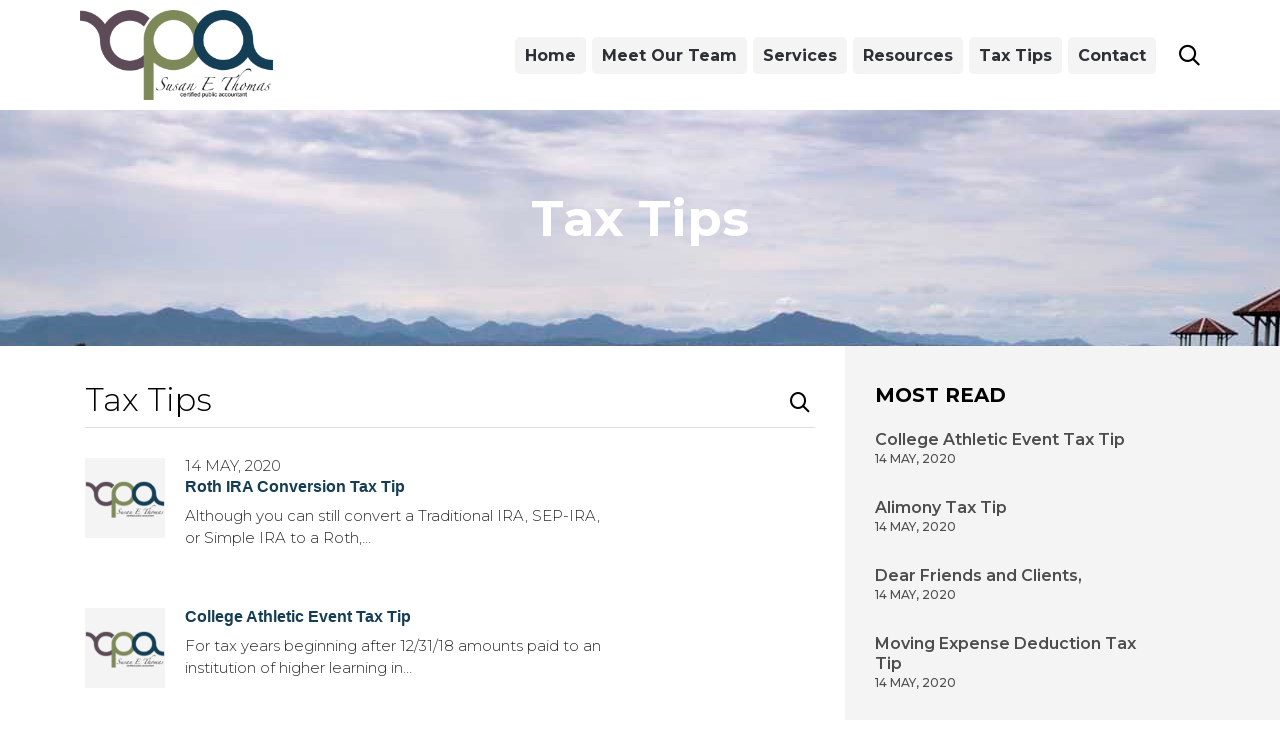

--- FILE ---
content_type: text/css
request_url: https://setcpa.com/wp-content/themes/consulting-child/styles.css?ver=8d98e403a883abcddfe0a383555ff048
body_size: 2709
content:
/* ****************************************************************
MIXINS
********************************************************************/
/* ****************************************************************
ANIMATIONS
********************************************************************/
/* ****************************************************************
BOX SIZING
********************************************************************/
/*********************************************
 Common
*********************************************/
.color1 {
  color: #7b895b;
}
.color2 {
  color: #153e54;
}
.back1 {
  background: #7b895b;
}
.back2 {
  background: #153e54;
}
.black {
  color: #000000;
}
.white {
  color: #ffffff;
}
.pull-right {
  float: right;
}
.display-table {
  display: table;
  width: 100%;
  min-height: inherit;
}
.display-table .display-table-cell {
  display: table-cell;
}
.display-table .display-table-cell.v-middle {
  vertical-align: middle;
}
body a:hover {
  color: #153e54;
}
body .button {
  -ms-border-radius: 5px;
  -o-border-radius: 5px;
  -webkit-border-radius: 5px;
  -moz-border-radius: 5px;
  border-radius: 5px;
  background: #7b895b;
  color: #ffffff;
  padding: 5px 10px;
  font-weight: 600;
}
body .button.white-back {
  background: #ffffff;
  color: #7b895b;
}
/* ======================
  Shortcodes
========================= */
.bal-link-block {
  -webkit-transition: all 0.25s ease;
  -moz-transition: all 0.25s ease;
  -o-transition: all 0.25s ease;
  -ms-transition: all 0.25s ease;
  transition: all 0.25s ease;
  margin-bottom: 30px;
  position: relative;
  background-color: rgba(123, 137, 91, 0.22);
}
.bal-link-block:hover {
  background-color: #153e54;
}
.bal-link-block a {
  padding: 20px;
  display: block;
  text-decoration: none;
}
.bal-link-block a h3 {
  margin: 0;
}
.bal-link-block img {
  position: absolute;
  right: 10px;
  top: 10px;
  max-height: 50px;
  width: auto;
}
.bal-boxed-row {
  overflow: hidden;
  max-width: 1100px;
  width: 87%;
  margin: 0 auto;
  min-height: 350px;
}
.bal-boxed-row.no-image {
  min-height: 200px;
}
.bal-boxed-row.no-image h1 {
  margin-bottom: 0;
}
.bal-boxed-row > div {
  min-height: inherit;
}
.bal-boxed-row .image-holder {
  background-color: transparent;
  background-repeat: no-repeat;
  background-position: center;
  background-size: cover;
  position: absolute;
  right: 0;
  top: 0;
  width: 50%;
  height: 100%;
}
.bal-boxed-row .icon-image {
  position: absolute;
  width: 130px;
  height: 130px;
  left: calc(50% - 65px);
  top: calc(50% - 65px);
}
.bal-boxed-row h1 {
  margin: 0;
  padding: 0;
  font-family: "Kameron", Arial, Helvetica, sans-serif !important;
  line-height: 1.3;
  font-size: 40px;
  color: #ffffff;
  margin-bottom: 10%;
  padding-right: 50px;
}
@media (max-width: 767px) {
  .bal-boxed-row {
    min-height: 200px;
    font-size: 36px;
  }
}
@media (max-width: 580px) {
  .bal-boxed-row {
    padding-bottom: 200px;
  }
  .bal-boxed-row .image-holder {
    height: 200px;
    left: 0;
    bottom: 0;
    top: auto;
    width: 100%;
  }
  .bal-boxed-row h1 {
    padding: 50px 0;
    text-align: center;
    font-size: 27px;
  }
}
/* ======================
  Blog
========================= */
body .bal-style .sidebar {
  -o-box-shadow: 200px 0 0 #f4f4f4;
  -ms-box-shadow: 200px 0 0 #f4f4f4;
  -moz-box-shadow: 200px 0 0 #f4f4f4;
  -webkit-box-shadow: 200px 0 0 #f4f4f4;
  box-shadow: 200px 0 0 #f4f4f4;
}
body .bal-style .sidebar {
  background-color: #f4f4f4;
  margin-top: 0;
  padding: 30px;
}
body .bal-style .sidebar .widget {
  background-color: transparent;
}
body .bal-style .sidebar .widget .widget__title {
  font-size: 20px;
  font-weight: normal;
  text-transform: uppercase;
  font-weight: 700;
  color: #000000;
}
body .bal-style .sidebar .widget ul {
  margin: 0;
  padding-left: 0;
  list-style: none;
}
body .bal-style .sidebar .widget ul li {
  padding: 15px 0;
}
body .bal-style .sidebar .widget ul li h4 {
  font-size: 16px;
  margin: 0;
}
body .bal-style .sidebar .widget ul li h4 a {
  color: #4d4d4d;
  border-width: 0;
  font-size: 16px;
  font-weight: 600;
}
body .bal-style .sidebar .widget ul li h4 a:hover {
  border-width: inherit;
}
body .bal-style .sidebar .widget ul li p {
  margin: 0;
  color: #4d4d4d;
  font-size: 12px;
  font-weight: 500;
  text-transform: uppercase;
}
body .bal-style .search-wrapper {
  position: absolute;
  right: 20px;
  top: 44px;
}
body .bal-style .search-wrapper button.header-search {
  font-family: theme !important;
  padding: 0;
  color: var(--vamtam-accent-color-6);
  background: transparent;
  font-size: 20px;
}
body .all-posts .page-title h2 {
  -o-box-shadow: 0 1px 0 #ffffff;
  -ms-box-shadow: 0 1px 0 #ffffff;
  -moz-box-shadow: 0 1px 0 #ffffff;
  -webkit-box-shadow: 0 1px 0 #ffffff;
  box-shadow: 0 1px 0 #ffffff;
  border-bottom: 1px solid #dddddd;
  color: #000000;
  font-weight: 300;
  margin: 35px 0 15px;
  font-size: 32px;
  padding: 0 0 9px;
}
body .all-posts .bal-blog-style .post-title {
  margin-top: 0;
}
body .all-posts .bal-blog-style .post-date {
  margin-bottom: 5px;
}
body .bal-blog-style {
  position: relative;
  border-width: 0;
  padding: 15px 200px 15px 100px !important;
  margin: 14px 0;
  min-height: 110px;
}
body .bal-blog-style:hover {
  background-color: #7b895b;
  -o-box-shadow: -200px 0 0 #7b895b, -400px 0 0 #7b895b, -600px 0 0 #7b895b;
  -ms-box-shadow: -200px 0 0 #7b895b, -400px 0 0 #7b895b, -600px 0 0 #7b895b;
  -moz-box-shadow: -200px 0 0 #7b895b, -400px 0 0 #7b895b, -600px 0 0 #7b895b;
  -webkit-box-shadow: -200px 0 0 #7b895b, -400px 0 0 #7b895b, -600px 0 0 #7b895b;
  box-shadow: -200px 0 0 #7b895b, -400px 0 0 #7b895b, -600px 0 0 #7b895b;
}
body .bal-blog-style:hover .post-title a {
  border-color: transparent;
  color: #ffffff;
}
body .bal-blog-style:hover .post-title a:hover {
  border-color: transparent;
}
body .bal-blog-style:hover .post-date {
  color: #ffffff;
}
body .bal-blog-style:hover > p {
  color: #ffffff;
}
body .bal-blog-style:hover .post-meta ul li a {
  background-color: #153e54;
  color: #ffffff;
}
body .bal-blog-style .post-thumb {
  background-color: #f4f4f4;
  position: absolute;
  left: 0;
  top: 15px;
  padding: 0;
  width: 80px;
  height: 80px;
}
body .bal-blog-style .post-thumb img {
  width: 100%;
  height: 100%;
}
body .bal-blog-style .post-date {
  margin: 0;
  line-height: 1;
  text-transform: uppercase;
}
body .bal-blog-style .post-title {
  margin: 0 0 9px;
  font-family: "Kameron", Arial, Helvetica, sans-serif;
  line-height: 1.1;
}
body .bal-blog-style .post-title a {
  font-weight: 600;
  font-size: 16px;
  display: block;
}
body .bal-blog-style .meta_tags {
  position: absolute;
  right: 15px;
  top: 15px;
  width: 200px;
  text-align: right;
  list-style: none;
  padding-left: 0;
  margin: 0;
}
body .bal-blog-style .meta_tags li {
  display: inline-block;
  padding: 2px 0 3px;
}
body .bal-blog-style .meta_tags li:after {
  content: none;
}
body .bal-blog-style .meta_tags li a {
  background-color: #dddddd;
  color: #153e54;
  display: block;
  padding: 0 5px;
  line-height: 1.5;
  font-size: 12px;
  text-decoration: none;
  font-weight: 600;
  font-family: "Kameron", Arial, Helvetica, sans-serif;
}
body #bal-pagination {
  margin-bottom: 50px;
}
body #bal-pagination a,
body #bal-pagination span {
  display: inline-block;
  height: 40px;
  min-width: 40px;
  margin: 0 5px 0 0;
  background-color: #7b895b;
  padding: 0 15px;
  line-height: 40px;
  color: #ffffff;
}
body #bal-pagination a:hover {
  background-color: #000000;
}
body #bal-pagination span {
  background-color: #153e54;
}
@media (max-width: 767px) {
  body .bal-blog-style {
    padding-right: 15px !important;
  }
  body .bal-blog-style .post-title {
    padding-top: 27px;
    margin-bottom: 5px;
  }
  body .bal-blog-style .post-date {
    margin-bottom: 5px;
  }
  body .bal-blog-style .meta_tags {
    right: auto;
    left: 100px;
    text-align: left;
  }
}
/* ======================
  Single Post
========================= */
body.single-post #sub-header {
  display: none;
}
body.single-post .vgblk-rw-wrapper {
  padding: 15px 0;
}
body.single-post .vgblk-rw-wrapper + div {
  padding: 0;
}
body.single-post header .post-title {
  font-size: 32px;
  line-height: 1.3;
  margin: 0 0 11px;
  color: #153e54;
}
body.single-post header .post-date {
  margin: 0 15px 0 0;
  display: inline-block;
  font-weight: 600;
}
body.single-post header .categories {
  display: inline-block;
}
body.single-post header .categories a:hover {
  border-color: #7b895b;
}
body.single-post .tags {
  margin: 35px 0 20px;
}
body.single-post .tags a {
  background-color: #f4f4f4;
  color: #7b895b;
  display: inline-block;
  padding: 0 5px;
  line-height: 1.5;
  text-decoration: none;
  margin-right: 5px;
  font-weight: 600;
}
body.single-post .tags a:hover {
  border-color: transparent;
}
body.single-post main .fl-row-content-wrap {
  padding: 25px 0;
}
body.single-post main .fl-row-content-wrap .fl-module-content {
  margin: 0;
}
body.single-post main .limit-wrapper {
  padding: 0;
}
/*********************************************
 Body
*********************************************/
#countdown canvas {
  width: 900px;
  height: 200px;
  display: block;
  position: relative;
  background: transparent;
  margin: 0 auto;
  max-width: 100%;
  margin-top: -20px;
}
.countdown-wrapper {
  display: flex;
  align-items: center;
  justify-content: flex-end;
}
.countdown-wrapper > span {
  font-size: 20px;
  font-weight: 700;
  margin-right: 43px;
  opacity: 0.8;
}
#planning-tools-menu ul li {
  padding-right: 10px;
  display: inline-block;
}
#planning-tools-menu ul li a {
  font-weight: 500;
  font-size: 14px;
  padding: 5px 10px;
  background: #ffffff;
  border: 1px solid #dddddd;
}
#planning-tools-menu ul li a.active {
  background-color: #7b895b;
  border-color: #7b895b;
  color: #ffffff;
}
body .has-background .meta-header-inside {
  height: 30vh;
}
body div.file_div_clean_responsive {
  margin: 0 0 5px;
}
body div.file_div_clean_responsive div.file_messageblock_fileheader {
  padding: 5px 10px;
  font-weight: 500;
}
body div.file_div_clean_responsive div.file_messageblock_fileheader label.file_messageblock_fileheader_label {
  font-weight: 500;
}
body div.file_div_clean_responsive span.file_title_clean {
  font-weight: 500;
}
body div.file_div_clean_responsive input[type="text"].file_input_textbox {
  -ms-border-radius: 0;
  -o-border-radius: 0;
  -webkit-border-radius: 0;
  -moz-border-radius: 0;
  border-radius: 0;
  width: 250px;
  height: 30px;
  padding: 0 5px;
  font-size: 12px;
}
body div.file_div_clean_responsive input[type="button"].file_input_button,
body div.file_div_clean_responsive input[type="button"].file_input_button_hover {
  background: #7b895b;
  border-color: #7b895b;
  height: 30px;
  color: #ffffff;
}
body div.file_div_clean_responsive input[type="button"].file_input_button_hover {
  background: #153e54;
  border-color: #153e54;
}
body div.file_div_clean_responsive input[type="button"].file_input_submit,
body div.file_div_clean_responsive input[type="button"].file_input_submit_hover {
  height: 30px;
  background: #153e54;
  border-color: #153e54;
  color: #ffffff;
}
body div.file_div_clean_responsive input[type="button"].file_input_submit:disabled,
body div.file_div_clean_responsive input[type="button"].file_input_submit_hover:disabled {
  height: 30px;
  background-color: #ffffff;
  border-color: #dddddd;
  color: #262626;
}
body div.file_div_clean_responsive form.file_input_uploadform {
  height: 30px;
}
@media (max-width: 768px) {
  body .has-padding-bottom.fl-row[data-node] > .fl-row-content-wrap {
    padding: 10px 10px 20px !important;
  }
  body .fl-row[data-node] > .fl-row-content-wrap {
    padding: 10px 10px 10px !important;
  }
  body .fl-col[data-node] .fl-col-content {
    margin: 0 !important;
  }
  body.responsive-layout #sub-header header.page-header .desc {
    font-size: 100% !important;
  }
  body.responsive-layout #sub-header {
    margin-bottom: 25px;
  }
}
/*********************************************
 Header
*********************************************/
body .fl-row.fl-row-bg-color > .fl-row-content-wrap {
  /*background-color: @color1;*/
}
body .fl-node-59a9c7d30371d > .fl-row-content-wrap {
  background-color: #7b895b;
}
body .fixed-header-box .logo-wrapper .logo img {
  padding: 10px 0;
  max-height: 110px !important;
  height: 110px;
  width: auto;
}
body .sticky-header-state-reset,
body .sticky-header-state-stuck {
  -webkit-transition: all 0.55s ease;
  -moz-transition: all 0.55s ease;
  -o-transition: all 0.55s ease;
  -ms-transition: all 0.55s ease;
  transition: all 0.55s ease;
}
body.vamtam-scrolled .sticky-header-state-reset,
body.vamtam-scrolled .sticky-header-state-stuck {
  -o-box-shadow: 0 2px 40px 0 rgba(0, 0, 0, 0.05);
  -ms-box-shadow: 0 2px 40px 0 rgba(0, 0, 0, 0.05);
  -moz-box-shadow: 0 2px 40px 0 rgba(0, 0, 0, 0.05);
  -webkit-box-shadow: 0 2px 40px 0 rgba(0, 0, 0, 0.05);
  box-shadow: 0 2px 40px 0 rgba(0, 0, 0, 0.05);
  position: fixed !important;
  width: 100% !important;
  -webkit-transform: matrix(1, 0, 0, 1, 0, -50) !important;
  transform: matrix(1, 0, 0, 1, 0, -50) !important;
}
body.vamtam-scrolled .sticky-header-state-reset.hbox-filler,
body.vamtam-scrolled .sticky-header-state-stuck.hbox-filler {
  position: relative !important;
}
@media (max-width: 900px) {
  body.responsive-layout header.main-header .first-row .logo-wrapper .logo {
    max-height: 52px;
  }
  body.responsive-layout header.main-header .first-row .logo-wrapper .logo img {
    max-height: inherit !important;
  }
}
/*********************************************
 NAV
*********************************************/
body #mega-menu-wrap-menu-header #mega-menu-menu-header > li.mega-menu-item {
  margin: 0 3px;
}
body #mega-menu-wrap-menu-header #mega-menu-menu-header > li.mega-menu-item:after {
  -webkit-transition: all 0.35s ease-out;
  -moz-transition: all 0.35s ease-out;
  -o-transition: all 0.35s ease-out;
  -ms-transition: all 0.35s ease-out;
  transition: all 0.35s ease-out;
  content: " ";
  width: 20px;
  height: 0;
  background: transparent;
  display: block;
  position: absolute;
  left: 10px;
  width: calc(100% - 20px);
  top: calc(50% + 14px);
}
body #mega-menu-wrap-menu-header #mega-menu-menu-header > li.mega-menu-item.mega-current-menu-item:not(.mega-hide-arrow):after,
body #mega-menu-wrap-menu-header #mega-menu-menu-header > li.mega-menu-item:hover:not(.mega-hide-arrow):after {
  background: var(--vamtam-accent-color-1);
  left: 10px;
  width: calc(100% - 20px);
}
body #mega-menu-wrap-menu-header #mega-menu-menu-header > li.mega-menu-item.mega-current-menu-item > a,
body #mega-menu-wrap-menu-header #mega-menu-menu-header > li.mega-menu-item:hover > a {
  font-weight: 700 !important;
}
body #mega-menu-wrap-menu-header #mega-menu-menu-header > li.mega-menu-item.mega-current-menu-item > a.mega-menu-link,
body #mega-menu-wrap-menu-header #mega-menu-menu-header > li.mega-menu-item:hover > a.mega-menu-link {
  background: #7b895b;
  color: #ffffff;
  font-weight: 700 !important;
}
body #mega-menu-wrap-menu-header #mega-menu-menu-header > li.mega-menu-item > a.mega-menu-link {
  -ms-border-radius: 5px;
  -o-border-radius: 5px;
  -webkit-border-radius: 5px;
  -moz-border-radius: 5px;
  border-radius: 5px;
  line-height: 38px;
  height: 37px;
  padding: 0 10px;
  background: #f4f4f4;
  font-weight: 700 !important;
}
/*********************************************
 Title Bar
*********************************************/
/*********************************************
 Testimonials
*********************************************/
/*********************************************
 Home Page
*********************************************/
@media (max-width: 450px) {
  body .fl-node-5e04801dbfc40 > .fl-row-content-wrap {
    background-position: 9% center;
  }
}
/*********************************************
 Footer
*********************************************/


--- FILE ---
content_type: text/javascript
request_url: https://setcpa.com/wp-content/themes/consulting-child/main.js?ver=1.0
body_size: 1186
content:
jQuery(function($){

  var d = new Date();
  var year = d.getFullYear();

  // "use strict";

  var ringer = {
      countdown_to: frontend_js.tax_day || "04/18/2022",
      rings: {
        'days': { 
          s: 86400000, // mseconds in a day,
          max: 365
        },
        'hours': {
          s: 3600000, // mseconds per hour,
          max: 24
        },
        'minutes': {
          s: 60000, // mseconds per minute
          max: 60
        },
        'seconds': {
          s: 1000,
          max: 60
        },
        // 'microsec': {
        //   s: 10,
        //   max: 100
        // }
       },
      r_count: 4,
      r_spacing: 0, // px
      r_size: $(window).width() > 767 ? 60 : 60, // px
      r_thickness: 0, // px
      update_interval: 11, // ms
        
        
      init: function(){      
        
        $r = ringer; 

        $r.cvs = document.createElement('canvas'); 
        
        $r.size = { 
          w: ($r.r_size + $r.r_thickness) * $r.r_count + ($r.r_spacing*($r.r_count-1)), 
          h: ($r.r_size + $r.r_thickness) 
        };

        $r.cvs.setAttribute('width',$r.size.w);           
        $r.cvs.setAttribute('height',$r.size.h);
        $r.ctx = $r.cvs.getContext('2d');
        $("#countdown").append($r.cvs);
        $r.cvs = $($r.cvs);    
        $r.ctx.textAlign = 'center';
        $r.actual_size = $r.r_size + $r.r_thickness;
        $r.countdown_to_time = new Date($r.countdown_to).getTime();
        $r.cvs.css({ width: $r.size.w+"px", height: $r.size.h+"px" });
        $r.go();
      },
      ctx: null,
      go: function(){
        var idx=0;
        
        $r.time = (new Date().getTime()) - $r.countdown_to_time;
        
        
        for(var r_key in $r.rings) $r.unit(idx++,r_key,$r.rings[r_key]);      
        
        setTimeout($r.go,$r.update_interval);
      },
      unit: function(idx,label,ring) {
        var x,y, value, ring_secs = ring.s;
        value = parseFloat($r.time/ring_secs);
        $r.time-=Math.round(parseInt(value)) * ring_secs;
        value = Math.abs(value);
        
        x = ($r.r_size*.5 + $r.r_thickness*.5);
        x +=+(idx*($r.r_size+$r.r_spacing+$r.r_thickness));
        y = $r.r_size*.5;
        y += $r.r_thickness*.5;

        
        // calculate arc end angle
        var degrees = 360-(value / ring.max) * 360.0;
        var endAngle = degrees * (Math.PI / 180);
        
        $r.ctx.save();

        $r.ctx.translate(x,y);
        $r.ctx.clearRect($r.actual_size*-0.5,$r.actual_size*-0.5,$r.actual_size,$r.actual_size);

        // first circle
        // $r.ctx.strokeStyle = "rgba(128,128,128,0.2)";
        // $r.ctx.beginPath();
        // $r.ctx.arc(0,0,$r.r_size/2,0,2 * Math.PI, 2);
        // $r.ctx.lineWidth =$r.r_thickness;
        // $r.ctx.stroke();
       
        // // second circle
        // $r.ctx.strokeStyle = "#fff";
        // $r.ctx.beginPath();
        // $r.ctx.arc(0,0,$r.r_size/2,0,endAngle, 1);
        // $r.ctx.lineWidth =$r.r_thickness;
        // $r.ctx.stroke();
        
        // label
        $r.ctx.fillStyle = "#fff";
       
        $r.ctx.font = '12px Helvetica';
        $r.ctx.fillText(label, 0, 23);
        $r.ctx.fillText(label, 0, 23);   
        
        $r.ctx.font = 'bold 20px Helvetica';
        $r.ctx.fillText(Math.floor(value), 0, 10);
        
        $r.ctx.restore();
      }
    };

  var general = (function () {

    return {

      planning_tools_menu: function () {

        var $wrapper = $("#planning-tools-menu"),
            $links = $wrapper.find('a');

        if (!$wrapper.length) {
          return;
        };

        $wrapper.closest('.fl-row').nextAll().hide();
        $wrapper.closest('.fl-row').siblings('#business-owner').show();
        $links.eq(0).addClass('active');

        $links.on('click', function(e) {

          var $this = $(this),
              $this_row = $this.closest('.fl-row'),
              target_id = $this.attr('href');

          $this_row.nextAll().hide();
          $(target_id).show();

          $links.removeClass('active');
          $this.addClass('active');

          e.preventDefault();

        });

      }

    }

  }());


  ringer.init();

  general.planning_tools_menu();

});